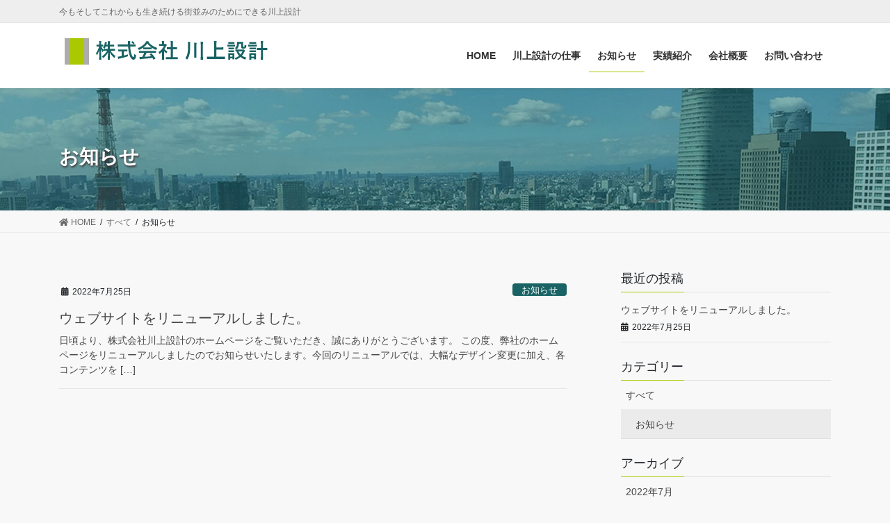

--- FILE ---
content_type: text/html; charset=UTF-8
request_url: https://kis-arc.com/category/all/news/
body_size: 15492
content:
<!DOCTYPE html>
<html dir="ltr" lang="ja" prefix="og: https://ogp.me/ns#">
<head>
<meta charset="utf-8">
<meta http-equiv="X-UA-Compatible" content="IE=edge">
<meta name="viewport" content="width=device-width, initial-scale=1">
<title>お知らせ - 川上設計</title>

		<!-- All in One SEO 4.9.3 - aioseo.com -->
	<meta name="robots" content="max-image-preview:large" />
	<link rel="canonical" href="https://kis-arc.com/category/all/news/" />
	<meta name="generator" content="All in One SEO (AIOSEO) 4.9.3" />
		<script type="application/ld+json" class="aioseo-schema">
			{"@context":"https:\/\/schema.org","@graph":[{"@type":"BreadcrumbList","@id":"https:\/\/kis-arc.com\/category\/all\/news\/#breadcrumblist","itemListElement":[{"@type":"ListItem","@id":"https:\/\/kis-arc.com#listItem","position":1,"name":"\u30db\u30fc\u30e0","item":"https:\/\/kis-arc.com","nextItem":{"@type":"ListItem","@id":"https:\/\/kis-arc.com\/category\/all\/#listItem","name":"\u3059\u3079\u3066"}},{"@type":"ListItem","@id":"https:\/\/kis-arc.com\/category\/all\/#listItem","position":2,"name":"\u3059\u3079\u3066","item":"https:\/\/kis-arc.com\/category\/all\/","nextItem":{"@type":"ListItem","@id":"https:\/\/kis-arc.com\/category\/all\/news\/#listItem","name":"\u304a\u77e5\u3089\u305b"},"previousItem":{"@type":"ListItem","@id":"https:\/\/kis-arc.com#listItem","name":"\u30db\u30fc\u30e0"}},{"@type":"ListItem","@id":"https:\/\/kis-arc.com\/category\/all\/news\/#listItem","position":3,"name":"\u304a\u77e5\u3089\u305b","previousItem":{"@type":"ListItem","@id":"https:\/\/kis-arc.com\/category\/all\/#listItem","name":"\u3059\u3079\u3066"}}]},{"@type":"CollectionPage","@id":"https:\/\/kis-arc.com\/category\/all\/news\/#collectionpage","url":"https:\/\/kis-arc.com\/category\/all\/news\/","name":"\u304a\u77e5\u3089\u305b - \u5ddd\u4e0a\u8a2d\u8a08","inLanguage":"ja","isPartOf":{"@id":"https:\/\/kis-arc.com\/#website"},"breadcrumb":{"@id":"https:\/\/kis-arc.com\/category\/all\/news\/#breadcrumblist"}},{"@type":"Organization","@id":"https:\/\/kis-arc.com\/#organization","name":"\u5ddd\u4e0a\u8a2d\u8a08","description":"\u4eca\u3082\u305d\u3057\u3066\u3053\u308c\u304b\u3089\u3082\u751f\u304d\u7d9a\u3051\u308b\u8857\u4e26\u307f\u306e\u305f\u3081\u306b\u3067\u304d\u308b\u5ddd\u4e0a\u8a2d\u8a08","url":"https:\/\/kis-arc.com\/"},{"@type":"WebSite","@id":"https:\/\/kis-arc.com\/#website","url":"https:\/\/kis-arc.com\/","name":"\u5ddd\u4e0a\u8a2d\u8a08","description":"\u4eca\u3082\u305d\u3057\u3066\u3053\u308c\u304b\u3089\u3082\u751f\u304d\u7d9a\u3051\u308b\u8857\u4e26\u307f\u306e\u305f\u3081\u306b\u3067\u304d\u308b\u5ddd\u4e0a\u8a2d\u8a08","inLanguage":"ja","publisher":{"@id":"https:\/\/kis-arc.com\/#organization"}}]}
		</script>
		<!-- All in One SEO -->

<link rel='dns-prefetch' href='//cdn.jsdelivr.net' />
<link rel="alternate" type="application/rss+xml" title="川上設計 &raquo; フィード" href="https://kis-arc.com/feed/" />
<link rel="alternate" type="application/rss+xml" title="川上設計 &raquo; コメントフィード" href="https://kis-arc.com/comments/feed/" />
<link rel="alternate" type="application/rss+xml" title="川上設計 &raquo; お知らせ カテゴリーのフィード" href="https://kis-arc.com/category/all/news/feed/" />
<style id='wp-img-auto-sizes-contain-inline-css' type='text/css'>
img:is([sizes=auto i],[sizes^="auto," i]){contain-intrinsic-size:3000px 1500px}
/*# sourceURL=wp-img-auto-sizes-contain-inline-css */
</style>
<style id='wp-emoji-styles-inline-css' type='text/css'>

	img.wp-smiley, img.emoji {
		display: inline !important;
		border: none !important;
		box-shadow: none !important;
		height: 1em !important;
		width: 1em !important;
		margin: 0 0.07em !important;
		vertical-align: -0.1em !important;
		background: none !important;
		padding: 0 !important;
	}
/*# sourceURL=wp-emoji-styles-inline-css */
</style>
<style id='wp-block-library-inline-css' type='text/css'>
:root{--wp-block-synced-color:#7a00df;--wp-block-synced-color--rgb:122,0,223;--wp-bound-block-color:var(--wp-block-synced-color);--wp-editor-canvas-background:#ddd;--wp-admin-theme-color:#007cba;--wp-admin-theme-color--rgb:0,124,186;--wp-admin-theme-color-darker-10:#006ba1;--wp-admin-theme-color-darker-10--rgb:0,107,160.5;--wp-admin-theme-color-darker-20:#005a87;--wp-admin-theme-color-darker-20--rgb:0,90,135;--wp-admin-border-width-focus:2px}@media (min-resolution:192dpi){:root{--wp-admin-border-width-focus:1.5px}}.wp-element-button{cursor:pointer}:root .has-very-light-gray-background-color{background-color:#eee}:root .has-very-dark-gray-background-color{background-color:#313131}:root .has-very-light-gray-color{color:#eee}:root .has-very-dark-gray-color{color:#313131}:root .has-vivid-green-cyan-to-vivid-cyan-blue-gradient-background{background:linear-gradient(135deg,#00d084,#0693e3)}:root .has-purple-crush-gradient-background{background:linear-gradient(135deg,#34e2e4,#4721fb 50%,#ab1dfe)}:root .has-hazy-dawn-gradient-background{background:linear-gradient(135deg,#faaca8,#dad0ec)}:root .has-subdued-olive-gradient-background{background:linear-gradient(135deg,#fafae1,#67a671)}:root .has-atomic-cream-gradient-background{background:linear-gradient(135deg,#fdd79a,#004a59)}:root .has-nightshade-gradient-background{background:linear-gradient(135deg,#330968,#31cdcf)}:root .has-midnight-gradient-background{background:linear-gradient(135deg,#020381,#2874fc)}:root{--wp--preset--font-size--normal:16px;--wp--preset--font-size--huge:42px}.has-regular-font-size{font-size:1em}.has-larger-font-size{font-size:2.625em}.has-normal-font-size{font-size:var(--wp--preset--font-size--normal)}.has-huge-font-size{font-size:var(--wp--preset--font-size--huge)}.has-text-align-center{text-align:center}.has-text-align-left{text-align:left}.has-text-align-right{text-align:right}.has-fit-text{white-space:nowrap!important}#end-resizable-editor-section{display:none}.aligncenter{clear:both}.items-justified-left{justify-content:flex-start}.items-justified-center{justify-content:center}.items-justified-right{justify-content:flex-end}.items-justified-space-between{justify-content:space-between}.screen-reader-text{border:0;clip-path:inset(50%);height:1px;margin:-1px;overflow:hidden;padding:0;position:absolute;width:1px;word-wrap:normal!important}.screen-reader-text:focus{background-color:#ddd;clip-path:none;color:#444;display:block;font-size:1em;height:auto;left:5px;line-height:normal;padding:15px 23px 14px;text-decoration:none;top:5px;width:auto;z-index:100000}html :where(.has-border-color){border-style:solid}html :where([style*=border-top-color]){border-top-style:solid}html :where([style*=border-right-color]){border-right-style:solid}html :where([style*=border-bottom-color]){border-bottom-style:solid}html :where([style*=border-left-color]){border-left-style:solid}html :where([style*=border-width]){border-style:solid}html :where([style*=border-top-width]){border-top-style:solid}html :where([style*=border-right-width]){border-right-style:solid}html :where([style*=border-bottom-width]){border-bottom-style:solid}html :where([style*=border-left-width]){border-left-style:solid}html :where(img[class*=wp-image-]){height:auto;max-width:100%}:where(figure){margin:0 0 1em}html :where(.is-position-sticky){--wp-admin--admin-bar--position-offset:var(--wp-admin--admin-bar--height,0px)}@media screen and (max-width:600px){html :where(.is-position-sticky){--wp-admin--admin-bar--position-offset:0px}}

/*# sourceURL=wp-block-library-inline-css */
</style><style id='wp-block-gallery-inline-css' type='text/css'>
.blocks-gallery-grid:not(.has-nested-images),.wp-block-gallery:not(.has-nested-images){display:flex;flex-wrap:wrap;list-style-type:none;margin:0;padding:0}.blocks-gallery-grid:not(.has-nested-images) .blocks-gallery-image,.blocks-gallery-grid:not(.has-nested-images) .blocks-gallery-item,.wp-block-gallery:not(.has-nested-images) .blocks-gallery-image,.wp-block-gallery:not(.has-nested-images) .blocks-gallery-item{display:flex;flex-direction:column;flex-grow:1;justify-content:center;margin:0 1em 1em 0;position:relative;width:calc(50% - 1em)}.blocks-gallery-grid:not(.has-nested-images) .blocks-gallery-image:nth-of-type(2n),.blocks-gallery-grid:not(.has-nested-images) .blocks-gallery-item:nth-of-type(2n),.wp-block-gallery:not(.has-nested-images) .blocks-gallery-image:nth-of-type(2n),.wp-block-gallery:not(.has-nested-images) .blocks-gallery-item:nth-of-type(2n){margin-right:0}.blocks-gallery-grid:not(.has-nested-images) .blocks-gallery-image figure,.blocks-gallery-grid:not(.has-nested-images) .blocks-gallery-item figure,.wp-block-gallery:not(.has-nested-images) .blocks-gallery-image figure,.wp-block-gallery:not(.has-nested-images) .blocks-gallery-item figure{align-items:flex-end;display:flex;height:100%;justify-content:flex-start;margin:0}.blocks-gallery-grid:not(.has-nested-images) .blocks-gallery-image img,.blocks-gallery-grid:not(.has-nested-images) .blocks-gallery-item img,.wp-block-gallery:not(.has-nested-images) .blocks-gallery-image img,.wp-block-gallery:not(.has-nested-images) .blocks-gallery-item img{display:block;height:auto;max-width:100%;width:auto}.blocks-gallery-grid:not(.has-nested-images) .blocks-gallery-image figcaption,.blocks-gallery-grid:not(.has-nested-images) .blocks-gallery-item figcaption,.wp-block-gallery:not(.has-nested-images) .blocks-gallery-image figcaption,.wp-block-gallery:not(.has-nested-images) .blocks-gallery-item figcaption{background:linear-gradient(0deg,#000000b3,#0000004d 70%,#0000);bottom:0;box-sizing:border-box;color:#fff;font-size:.8em;margin:0;max-height:100%;overflow:auto;padding:3em .77em .7em;position:absolute;text-align:center;width:100%;z-index:2}.blocks-gallery-grid:not(.has-nested-images) .blocks-gallery-image figcaption img,.blocks-gallery-grid:not(.has-nested-images) .blocks-gallery-item figcaption img,.wp-block-gallery:not(.has-nested-images) .blocks-gallery-image figcaption img,.wp-block-gallery:not(.has-nested-images) .blocks-gallery-item figcaption img{display:inline}.blocks-gallery-grid:not(.has-nested-images) figcaption,.wp-block-gallery:not(.has-nested-images) figcaption{flex-grow:1}.blocks-gallery-grid:not(.has-nested-images).is-cropped .blocks-gallery-image a,.blocks-gallery-grid:not(.has-nested-images).is-cropped .blocks-gallery-image img,.blocks-gallery-grid:not(.has-nested-images).is-cropped .blocks-gallery-item a,.blocks-gallery-grid:not(.has-nested-images).is-cropped .blocks-gallery-item img,.wp-block-gallery:not(.has-nested-images).is-cropped .blocks-gallery-image a,.wp-block-gallery:not(.has-nested-images).is-cropped .blocks-gallery-image img,.wp-block-gallery:not(.has-nested-images).is-cropped .blocks-gallery-item a,.wp-block-gallery:not(.has-nested-images).is-cropped .blocks-gallery-item img{flex:1;height:100%;object-fit:cover;width:100%}.blocks-gallery-grid:not(.has-nested-images).columns-1 .blocks-gallery-image,.blocks-gallery-grid:not(.has-nested-images).columns-1 .blocks-gallery-item,.wp-block-gallery:not(.has-nested-images).columns-1 .blocks-gallery-image,.wp-block-gallery:not(.has-nested-images).columns-1 .blocks-gallery-item{margin-right:0;width:100%}@media (min-width:600px){.blocks-gallery-grid:not(.has-nested-images).columns-3 .blocks-gallery-image,.blocks-gallery-grid:not(.has-nested-images).columns-3 .blocks-gallery-item,.wp-block-gallery:not(.has-nested-images).columns-3 .blocks-gallery-image,.wp-block-gallery:not(.has-nested-images).columns-3 .blocks-gallery-item{margin-right:1em;width:calc(33.33333% - .66667em)}.blocks-gallery-grid:not(.has-nested-images).columns-4 .blocks-gallery-image,.blocks-gallery-grid:not(.has-nested-images).columns-4 .blocks-gallery-item,.wp-block-gallery:not(.has-nested-images).columns-4 .blocks-gallery-image,.wp-block-gallery:not(.has-nested-images).columns-4 .blocks-gallery-item{margin-right:1em;width:calc(25% - .75em)}.blocks-gallery-grid:not(.has-nested-images).columns-5 .blocks-gallery-image,.blocks-gallery-grid:not(.has-nested-images).columns-5 .blocks-gallery-item,.wp-block-gallery:not(.has-nested-images).columns-5 .blocks-gallery-image,.wp-block-gallery:not(.has-nested-images).columns-5 .blocks-gallery-item{margin-right:1em;width:calc(20% - .8em)}.blocks-gallery-grid:not(.has-nested-images).columns-6 .blocks-gallery-image,.blocks-gallery-grid:not(.has-nested-images).columns-6 .blocks-gallery-item,.wp-block-gallery:not(.has-nested-images).columns-6 .blocks-gallery-image,.wp-block-gallery:not(.has-nested-images).columns-6 .blocks-gallery-item{margin-right:1em;width:calc(16.66667% - .83333em)}.blocks-gallery-grid:not(.has-nested-images).columns-7 .blocks-gallery-image,.blocks-gallery-grid:not(.has-nested-images).columns-7 .blocks-gallery-item,.wp-block-gallery:not(.has-nested-images).columns-7 .blocks-gallery-image,.wp-block-gallery:not(.has-nested-images).columns-7 .blocks-gallery-item{margin-right:1em;width:calc(14.28571% - .85714em)}.blocks-gallery-grid:not(.has-nested-images).columns-8 .blocks-gallery-image,.blocks-gallery-grid:not(.has-nested-images).columns-8 .blocks-gallery-item,.wp-block-gallery:not(.has-nested-images).columns-8 .blocks-gallery-image,.wp-block-gallery:not(.has-nested-images).columns-8 .blocks-gallery-item{margin-right:1em;width:calc(12.5% - .875em)}.blocks-gallery-grid:not(.has-nested-images).columns-1 .blocks-gallery-image:nth-of-type(1n),.blocks-gallery-grid:not(.has-nested-images).columns-1 .blocks-gallery-item:nth-of-type(1n),.blocks-gallery-grid:not(.has-nested-images).columns-2 .blocks-gallery-image:nth-of-type(2n),.blocks-gallery-grid:not(.has-nested-images).columns-2 .blocks-gallery-item:nth-of-type(2n),.blocks-gallery-grid:not(.has-nested-images).columns-3 .blocks-gallery-image:nth-of-type(3n),.blocks-gallery-grid:not(.has-nested-images).columns-3 .blocks-gallery-item:nth-of-type(3n),.blocks-gallery-grid:not(.has-nested-images).columns-4 .blocks-gallery-image:nth-of-type(4n),.blocks-gallery-grid:not(.has-nested-images).columns-4 .blocks-gallery-item:nth-of-type(4n),.blocks-gallery-grid:not(.has-nested-images).columns-5 .blocks-gallery-image:nth-of-type(5n),.blocks-gallery-grid:not(.has-nested-images).columns-5 .blocks-gallery-item:nth-of-type(5n),.blocks-gallery-grid:not(.has-nested-images).columns-6 .blocks-gallery-image:nth-of-type(6n),.blocks-gallery-grid:not(.has-nested-images).columns-6 .blocks-gallery-item:nth-of-type(6n),.blocks-gallery-grid:not(.has-nested-images).columns-7 .blocks-gallery-image:nth-of-type(7n),.blocks-gallery-grid:not(.has-nested-images).columns-7 .blocks-gallery-item:nth-of-type(7n),.blocks-gallery-grid:not(.has-nested-images).columns-8 .blocks-gallery-image:nth-of-type(8n),.blocks-gallery-grid:not(.has-nested-images).columns-8 .blocks-gallery-item:nth-of-type(8n),.wp-block-gallery:not(.has-nested-images).columns-1 .blocks-gallery-image:nth-of-type(1n),.wp-block-gallery:not(.has-nested-images).columns-1 .blocks-gallery-item:nth-of-type(1n),.wp-block-gallery:not(.has-nested-images).columns-2 .blocks-gallery-image:nth-of-type(2n),.wp-block-gallery:not(.has-nested-images).columns-2 .blocks-gallery-item:nth-of-type(2n),.wp-block-gallery:not(.has-nested-images).columns-3 .blocks-gallery-image:nth-of-type(3n),.wp-block-gallery:not(.has-nested-images).columns-3 .blocks-gallery-item:nth-of-type(3n),.wp-block-gallery:not(.has-nested-images).columns-4 .blocks-gallery-image:nth-of-type(4n),.wp-block-gallery:not(.has-nested-images).columns-4 .blocks-gallery-item:nth-of-type(4n),.wp-block-gallery:not(.has-nested-images).columns-5 .blocks-gallery-image:nth-of-type(5n),.wp-block-gallery:not(.has-nested-images).columns-5 .blocks-gallery-item:nth-of-type(5n),.wp-block-gallery:not(.has-nested-images).columns-6 .blocks-gallery-image:nth-of-type(6n),.wp-block-gallery:not(.has-nested-images).columns-6 .blocks-gallery-item:nth-of-type(6n),.wp-block-gallery:not(.has-nested-images).columns-7 .blocks-gallery-image:nth-of-type(7n),.wp-block-gallery:not(.has-nested-images).columns-7 .blocks-gallery-item:nth-of-type(7n),.wp-block-gallery:not(.has-nested-images).columns-8 .blocks-gallery-image:nth-of-type(8n),.wp-block-gallery:not(.has-nested-images).columns-8 .blocks-gallery-item:nth-of-type(8n){margin-right:0}}.blocks-gallery-grid:not(.has-nested-images) .blocks-gallery-image:last-child,.blocks-gallery-grid:not(.has-nested-images) .blocks-gallery-item:last-child,.wp-block-gallery:not(.has-nested-images) .blocks-gallery-image:last-child,.wp-block-gallery:not(.has-nested-images) .blocks-gallery-item:last-child{margin-right:0}.blocks-gallery-grid:not(.has-nested-images).alignleft,.blocks-gallery-grid:not(.has-nested-images).alignright,.wp-block-gallery:not(.has-nested-images).alignleft,.wp-block-gallery:not(.has-nested-images).alignright{max-width:420px;width:100%}.blocks-gallery-grid:not(.has-nested-images).aligncenter .blocks-gallery-item figure,.wp-block-gallery:not(.has-nested-images).aligncenter .blocks-gallery-item figure{justify-content:center}.wp-block-gallery:not(.is-cropped) .blocks-gallery-item{align-self:flex-start}figure.wp-block-gallery.has-nested-images{align-items:normal}.wp-block-gallery.has-nested-images figure.wp-block-image:not(#individual-image){margin:0;width:calc(50% - var(--wp--style--unstable-gallery-gap, 16px)/2)}.wp-block-gallery.has-nested-images figure.wp-block-image{box-sizing:border-box;display:flex;flex-direction:column;flex-grow:1;justify-content:center;max-width:100%;position:relative}.wp-block-gallery.has-nested-images figure.wp-block-image>a,.wp-block-gallery.has-nested-images figure.wp-block-image>div{flex-direction:column;flex-grow:1;margin:0}.wp-block-gallery.has-nested-images figure.wp-block-image img{display:block;height:auto;max-width:100%!important;width:auto}.wp-block-gallery.has-nested-images figure.wp-block-image figcaption,.wp-block-gallery.has-nested-images figure.wp-block-image:has(figcaption):before{bottom:0;left:0;max-height:100%;position:absolute;right:0}.wp-block-gallery.has-nested-images figure.wp-block-image:has(figcaption):before{backdrop-filter:blur(3px);content:"";height:100%;-webkit-mask-image:linear-gradient(0deg,#000 20%,#0000);mask-image:linear-gradient(0deg,#000 20%,#0000);max-height:40%;pointer-events:none}.wp-block-gallery.has-nested-images figure.wp-block-image figcaption{box-sizing:border-box;color:#fff;font-size:13px;margin:0;overflow:auto;padding:1em;text-align:center;text-shadow:0 0 1.5px #000}.wp-block-gallery.has-nested-images figure.wp-block-image figcaption::-webkit-scrollbar{height:12px;width:12px}.wp-block-gallery.has-nested-images figure.wp-block-image figcaption::-webkit-scrollbar-track{background-color:initial}.wp-block-gallery.has-nested-images figure.wp-block-image figcaption::-webkit-scrollbar-thumb{background-clip:padding-box;background-color:initial;border:3px solid #0000;border-radius:8px}.wp-block-gallery.has-nested-images figure.wp-block-image figcaption:focus-within::-webkit-scrollbar-thumb,.wp-block-gallery.has-nested-images figure.wp-block-image figcaption:focus::-webkit-scrollbar-thumb,.wp-block-gallery.has-nested-images figure.wp-block-image figcaption:hover::-webkit-scrollbar-thumb{background-color:#fffc}.wp-block-gallery.has-nested-images figure.wp-block-image figcaption{scrollbar-color:#0000 #0000;scrollbar-gutter:stable both-edges;scrollbar-width:thin}.wp-block-gallery.has-nested-images figure.wp-block-image figcaption:focus,.wp-block-gallery.has-nested-images figure.wp-block-image figcaption:focus-within,.wp-block-gallery.has-nested-images figure.wp-block-image figcaption:hover{scrollbar-color:#fffc #0000}.wp-block-gallery.has-nested-images figure.wp-block-image figcaption{will-change:transform}@media (hover:none){.wp-block-gallery.has-nested-images figure.wp-block-image figcaption{scrollbar-color:#fffc #0000}}.wp-block-gallery.has-nested-images figure.wp-block-image figcaption{background:linear-gradient(0deg,#0006,#0000)}.wp-block-gallery.has-nested-images figure.wp-block-image figcaption img{display:inline}.wp-block-gallery.has-nested-images figure.wp-block-image figcaption a{color:inherit}.wp-block-gallery.has-nested-images figure.wp-block-image.has-custom-border img{box-sizing:border-box}.wp-block-gallery.has-nested-images figure.wp-block-image.has-custom-border>a,.wp-block-gallery.has-nested-images figure.wp-block-image.has-custom-border>div,.wp-block-gallery.has-nested-images figure.wp-block-image.is-style-rounded>a,.wp-block-gallery.has-nested-images figure.wp-block-image.is-style-rounded>div{flex:1 1 auto}.wp-block-gallery.has-nested-images figure.wp-block-image.has-custom-border figcaption,.wp-block-gallery.has-nested-images figure.wp-block-image.is-style-rounded figcaption{background:none;color:inherit;flex:initial;margin:0;padding:10px 10px 9px;position:relative;text-shadow:none}.wp-block-gallery.has-nested-images figure.wp-block-image.has-custom-border:before,.wp-block-gallery.has-nested-images figure.wp-block-image.is-style-rounded:before{content:none}.wp-block-gallery.has-nested-images figcaption{flex-basis:100%;flex-grow:1;text-align:center}.wp-block-gallery.has-nested-images:not(.is-cropped) figure.wp-block-image:not(#individual-image){margin-bottom:auto;margin-top:0}.wp-block-gallery.has-nested-images.is-cropped figure.wp-block-image:not(#individual-image){align-self:inherit}.wp-block-gallery.has-nested-images.is-cropped figure.wp-block-image:not(#individual-image)>a,.wp-block-gallery.has-nested-images.is-cropped figure.wp-block-image:not(#individual-image)>div:not(.components-drop-zone){display:flex}.wp-block-gallery.has-nested-images.is-cropped figure.wp-block-image:not(#individual-image) a,.wp-block-gallery.has-nested-images.is-cropped figure.wp-block-image:not(#individual-image) img{flex:1 0 0%;height:100%;object-fit:cover;width:100%}.wp-block-gallery.has-nested-images.columns-1 figure.wp-block-image:not(#individual-image){width:100%}@media (min-width:600px){.wp-block-gallery.has-nested-images.columns-3 figure.wp-block-image:not(#individual-image){width:calc(33.33333% - var(--wp--style--unstable-gallery-gap, 16px)*.66667)}.wp-block-gallery.has-nested-images.columns-4 figure.wp-block-image:not(#individual-image){width:calc(25% - var(--wp--style--unstable-gallery-gap, 16px)*.75)}.wp-block-gallery.has-nested-images.columns-5 figure.wp-block-image:not(#individual-image){width:calc(20% - var(--wp--style--unstable-gallery-gap, 16px)*.8)}.wp-block-gallery.has-nested-images.columns-6 figure.wp-block-image:not(#individual-image){width:calc(16.66667% - var(--wp--style--unstable-gallery-gap, 16px)*.83333)}.wp-block-gallery.has-nested-images.columns-7 figure.wp-block-image:not(#individual-image){width:calc(14.28571% - var(--wp--style--unstable-gallery-gap, 16px)*.85714)}.wp-block-gallery.has-nested-images.columns-8 figure.wp-block-image:not(#individual-image){width:calc(12.5% - var(--wp--style--unstable-gallery-gap, 16px)*.875)}.wp-block-gallery.has-nested-images.columns-default figure.wp-block-image:not(#individual-image){width:calc(33.33% - var(--wp--style--unstable-gallery-gap, 16px)*.66667)}.wp-block-gallery.has-nested-images.columns-default figure.wp-block-image:not(#individual-image):first-child:nth-last-child(2),.wp-block-gallery.has-nested-images.columns-default figure.wp-block-image:not(#individual-image):first-child:nth-last-child(2)~figure.wp-block-image:not(#individual-image){width:calc(50% - var(--wp--style--unstable-gallery-gap, 16px)*.5)}.wp-block-gallery.has-nested-images.columns-default figure.wp-block-image:not(#individual-image):first-child:last-child{width:100%}}.wp-block-gallery.has-nested-images.alignleft,.wp-block-gallery.has-nested-images.alignright{max-width:420px;width:100%}.wp-block-gallery.has-nested-images.aligncenter{justify-content:center}
/*# sourceURL=https://kis-arc.com/wpx/wp-includes/blocks/gallery/style.min.css */
</style>
<style id='wp-block-heading-inline-css' type='text/css'>
h1:where(.wp-block-heading).has-background,h2:where(.wp-block-heading).has-background,h3:where(.wp-block-heading).has-background,h4:where(.wp-block-heading).has-background,h5:where(.wp-block-heading).has-background,h6:where(.wp-block-heading).has-background{padding:1.25em 2.375em}h1.has-text-align-left[style*=writing-mode]:where([style*=vertical-lr]),h1.has-text-align-right[style*=writing-mode]:where([style*=vertical-rl]),h2.has-text-align-left[style*=writing-mode]:where([style*=vertical-lr]),h2.has-text-align-right[style*=writing-mode]:where([style*=vertical-rl]),h3.has-text-align-left[style*=writing-mode]:where([style*=vertical-lr]),h3.has-text-align-right[style*=writing-mode]:where([style*=vertical-rl]),h4.has-text-align-left[style*=writing-mode]:where([style*=vertical-lr]),h4.has-text-align-right[style*=writing-mode]:where([style*=vertical-rl]),h5.has-text-align-left[style*=writing-mode]:where([style*=vertical-lr]),h5.has-text-align-right[style*=writing-mode]:where([style*=vertical-rl]),h6.has-text-align-left[style*=writing-mode]:where([style*=vertical-lr]),h6.has-text-align-right[style*=writing-mode]:where([style*=vertical-rl]){rotate:180deg}
/*# sourceURL=https://kis-arc.com/wpx/wp-includes/blocks/heading/style.min.css */
</style>
<style id='wp-block-image-inline-css' type='text/css'>
.wp-block-image>a,.wp-block-image>figure>a{display:inline-block}.wp-block-image img{box-sizing:border-box;height:auto;max-width:100%;vertical-align:bottom}@media not (prefers-reduced-motion){.wp-block-image img.hide{visibility:hidden}.wp-block-image img.show{animation:show-content-image .4s}}.wp-block-image[style*=border-radius] img,.wp-block-image[style*=border-radius]>a{border-radius:inherit}.wp-block-image.has-custom-border img{box-sizing:border-box}.wp-block-image.aligncenter{text-align:center}.wp-block-image.alignfull>a,.wp-block-image.alignwide>a{width:100%}.wp-block-image.alignfull img,.wp-block-image.alignwide img{height:auto;width:100%}.wp-block-image .aligncenter,.wp-block-image .alignleft,.wp-block-image .alignright,.wp-block-image.aligncenter,.wp-block-image.alignleft,.wp-block-image.alignright{display:table}.wp-block-image .aligncenter>figcaption,.wp-block-image .alignleft>figcaption,.wp-block-image .alignright>figcaption,.wp-block-image.aligncenter>figcaption,.wp-block-image.alignleft>figcaption,.wp-block-image.alignright>figcaption{caption-side:bottom;display:table-caption}.wp-block-image .alignleft{float:left;margin:.5em 1em .5em 0}.wp-block-image .alignright{float:right;margin:.5em 0 .5em 1em}.wp-block-image .aligncenter{margin-left:auto;margin-right:auto}.wp-block-image :where(figcaption){margin-bottom:1em;margin-top:.5em}.wp-block-image.is-style-circle-mask img{border-radius:9999px}@supports ((-webkit-mask-image:none) or (mask-image:none)) or (-webkit-mask-image:none){.wp-block-image.is-style-circle-mask img{border-radius:0;-webkit-mask-image:url('data:image/svg+xml;utf8,<svg viewBox="0 0 100 100" xmlns="http://www.w3.org/2000/svg"><circle cx="50" cy="50" r="50"/></svg>');mask-image:url('data:image/svg+xml;utf8,<svg viewBox="0 0 100 100" xmlns="http://www.w3.org/2000/svg"><circle cx="50" cy="50" r="50"/></svg>');mask-mode:alpha;-webkit-mask-position:center;mask-position:center;-webkit-mask-repeat:no-repeat;mask-repeat:no-repeat;-webkit-mask-size:contain;mask-size:contain}}:root :where(.wp-block-image.is-style-rounded img,.wp-block-image .is-style-rounded img){border-radius:9999px}.wp-block-image figure{margin:0}.wp-lightbox-container{display:flex;flex-direction:column;position:relative}.wp-lightbox-container img{cursor:zoom-in}.wp-lightbox-container img:hover+button{opacity:1}.wp-lightbox-container button{align-items:center;backdrop-filter:blur(16px) saturate(180%);background-color:#5a5a5a40;border:none;border-radius:4px;cursor:zoom-in;display:flex;height:20px;justify-content:center;opacity:0;padding:0;position:absolute;right:16px;text-align:center;top:16px;width:20px;z-index:100}@media not (prefers-reduced-motion){.wp-lightbox-container button{transition:opacity .2s ease}}.wp-lightbox-container button:focus-visible{outline:3px auto #5a5a5a40;outline:3px auto -webkit-focus-ring-color;outline-offset:3px}.wp-lightbox-container button:hover{cursor:pointer;opacity:1}.wp-lightbox-container button:focus{opacity:1}.wp-lightbox-container button:focus,.wp-lightbox-container button:hover,.wp-lightbox-container button:not(:hover):not(:active):not(.has-background){background-color:#5a5a5a40;border:none}.wp-lightbox-overlay{box-sizing:border-box;cursor:zoom-out;height:100vh;left:0;overflow:hidden;position:fixed;top:0;visibility:hidden;width:100%;z-index:100000}.wp-lightbox-overlay .close-button{align-items:center;cursor:pointer;display:flex;justify-content:center;min-height:40px;min-width:40px;padding:0;position:absolute;right:calc(env(safe-area-inset-right) + 16px);top:calc(env(safe-area-inset-top) + 16px);z-index:5000000}.wp-lightbox-overlay .close-button:focus,.wp-lightbox-overlay .close-button:hover,.wp-lightbox-overlay .close-button:not(:hover):not(:active):not(.has-background){background:none;border:none}.wp-lightbox-overlay .lightbox-image-container{height:var(--wp--lightbox-container-height);left:50%;overflow:hidden;position:absolute;top:50%;transform:translate(-50%,-50%);transform-origin:top left;width:var(--wp--lightbox-container-width);z-index:9999999999}.wp-lightbox-overlay .wp-block-image{align-items:center;box-sizing:border-box;display:flex;height:100%;justify-content:center;margin:0;position:relative;transform-origin:0 0;width:100%;z-index:3000000}.wp-lightbox-overlay .wp-block-image img{height:var(--wp--lightbox-image-height);min-height:var(--wp--lightbox-image-height);min-width:var(--wp--lightbox-image-width);width:var(--wp--lightbox-image-width)}.wp-lightbox-overlay .wp-block-image figcaption{display:none}.wp-lightbox-overlay button{background:none;border:none}.wp-lightbox-overlay .scrim{background-color:#fff;height:100%;opacity:.9;position:absolute;width:100%;z-index:2000000}.wp-lightbox-overlay.active{visibility:visible}@media not (prefers-reduced-motion){.wp-lightbox-overlay.active{animation:turn-on-visibility .25s both}.wp-lightbox-overlay.active img{animation:turn-on-visibility .35s both}.wp-lightbox-overlay.show-closing-animation:not(.active){animation:turn-off-visibility .35s both}.wp-lightbox-overlay.show-closing-animation:not(.active) img{animation:turn-off-visibility .25s both}.wp-lightbox-overlay.zoom.active{animation:none;opacity:1;visibility:visible}.wp-lightbox-overlay.zoom.active .lightbox-image-container{animation:lightbox-zoom-in .4s}.wp-lightbox-overlay.zoom.active .lightbox-image-container img{animation:none}.wp-lightbox-overlay.zoom.active .scrim{animation:turn-on-visibility .4s forwards}.wp-lightbox-overlay.zoom.show-closing-animation:not(.active){animation:none}.wp-lightbox-overlay.zoom.show-closing-animation:not(.active) .lightbox-image-container{animation:lightbox-zoom-out .4s}.wp-lightbox-overlay.zoom.show-closing-animation:not(.active) .lightbox-image-container img{animation:none}.wp-lightbox-overlay.zoom.show-closing-animation:not(.active) .scrim{animation:turn-off-visibility .4s forwards}}@keyframes show-content-image{0%{visibility:hidden}99%{visibility:hidden}to{visibility:visible}}@keyframes turn-on-visibility{0%{opacity:0}to{opacity:1}}@keyframes turn-off-visibility{0%{opacity:1;visibility:visible}99%{opacity:0;visibility:visible}to{opacity:0;visibility:hidden}}@keyframes lightbox-zoom-in{0%{transform:translate(calc((-100vw + var(--wp--lightbox-scrollbar-width))/2 + var(--wp--lightbox-initial-left-position)),calc(-50vh + var(--wp--lightbox-initial-top-position))) scale(var(--wp--lightbox-scale))}to{transform:translate(-50%,-50%) scale(1)}}@keyframes lightbox-zoom-out{0%{transform:translate(-50%,-50%) scale(1);visibility:visible}99%{visibility:visible}to{transform:translate(calc((-100vw + var(--wp--lightbox-scrollbar-width))/2 + var(--wp--lightbox-initial-left-position)),calc(-50vh + var(--wp--lightbox-initial-top-position))) scale(var(--wp--lightbox-scale));visibility:hidden}}
/*# sourceURL=https://kis-arc.com/wpx/wp-includes/blocks/image/style.min.css */
</style>
<style id='wp-block-list-inline-css' type='text/css'>
ol,ul{box-sizing:border-box}:root :where(.wp-block-list.has-background){padding:1.25em 2.375em}
/*# sourceURL=https://kis-arc.com/wpx/wp-includes/blocks/list/style.min.css */
</style>
<style id='global-styles-inline-css' type='text/css'>
:root{--wp--preset--aspect-ratio--square: 1;--wp--preset--aspect-ratio--4-3: 4/3;--wp--preset--aspect-ratio--3-4: 3/4;--wp--preset--aspect-ratio--3-2: 3/2;--wp--preset--aspect-ratio--2-3: 2/3;--wp--preset--aspect-ratio--16-9: 16/9;--wp--preset--aspect-ratio--9-16: 9/16;--wp--preset--color--black: #000000;--wp--preset--color--cyan-bluish-gray: #abb8c3;--wp--preset--color--white: #ffffff;--wp--preset--color--pale-pink: #f78da7;--wp--preset--color--vivid-red: #cf2e2e;--wp--preset--color--luminous-vivid-orange: #ff6900;--wp--preset--color--luminous-vivid-amber: #fcb900;--wp--preset--color--light-green-cyan: #7bdcb5;--wp--preset--color--vivid-green-cyan: #00d084;--wp--preset--color--pale-cyan-blue: #8ed1fc;--wp--preset--color--vivid-cyan-blue: #0693e3;--wp--preset--color--vivid-purple: #9b51e0;--wp--preset--gradient--vivid-cyan-blue-to-vivid-purple: linear-gradient(135deg,rgb(6,147,227) 0%,rgb(155,81,224) 100%);--wp--preset--gradient--light-green-cyan-to-vivid-green-cyan: linear-gradient(135deg,rgb(122,220,180) 0%,rgb(0,208,130) 100%);--wp--preset--gradient--luminous-vivid-amber-to-luminous-vivid-orange: linear-gradient(135deg,rgb(252,185,0) 0%,rgb(255,105,0) 100%);--wp--preset--gradient--luminous-vivid-orange-to-vivid-red: linear-gradient(135deg,rgb(255,105,0) 0%,rgb(207,46,46) 100%);--wp--preset--gradient--very-light-gray-to-cyan-bluish-gray: linear-gradient(135deg,rgb(238,238,238) 0%,rgb(169,184,195) 100%);--wp--preset--gradient--cool-to-warm-spectrum: linear-gradient(135deg,rgb(74,234,220) 0%,rgb(151,120,209) 20%,rgb(207,42,186) 40%,rgb(238,44,130) 60%,rgb(251,105,98) 80%,rgb(254,248,76) 100%);--wp--preset--gradient--blush-light-purple: linear-gradient(135deg,rgb(255,206,236) 0%,rgb(152,150,240) 100%);--wp--preset--gradient--blush-bordeaux: linear-gradient(135deg,rgb(254,205,165) 0%,rgb(254,45,45) 50%,rgb(107,0,62) 100%);--wp--preset--gradient--luminous-dusk: linear-gradient(135deg,rgb(255,203,112) 0%,rgb(199,81,192) 50%,rgb(65,88,208) 100%);--wp--preset--gradient--pale-ocean: linear-gradient(135deg,rgb(255,245,203) 0%,rgb(182,227,212) 50%,rgb(51,167,181) 100%);--wp--preset--gradient--electric-grass: linear-gradient(135deg,rgb(202,248,128) 0%,rgb(113,206,126) 100%);--wp--preset--gradient--midnight: linear-gradient(135deg,rgb(2,3,129) 0%,rgb(40,116,252) 100%);--wp--preset--font-size--small: 13px;--wp--preset--font-size--medium: 20px;--wp--preset--font-size--large: 36px;--wp--preset--font-size--x-large: 42px;--wp--preset--spacing--20: 0.44rem;--wp--preset--spacing--30: 0.67rem;--wp--preset--spacing--40: 1rem;--wp--preset--spacing--50: 1.5rem;--wp--preset--spacing--60: 2.25rem;--wp--preset--spacing--70: 3.38rem;--wp--preset--spacing--80: 5.06rem;--wp--preset--shadow--natural: 6px 6px 9px rgba(0, 0, 0, 0.2);--wp--preset--shadow--deep: 12px 12px 50px rgba(0, 0, 0, 0.4);--wp--preset--shadow--sharp: 6px 6px 0px rgba(0, 0, 0, 0.2);--wp--preset--shadow--outlined: 6px 6px 0px -3px rgb(255, 255, 255), 6px 6px rgb(0, 0, 0);--wp--preset--shadow--crisp: 6px 6px 0px rgb(0, 0, 0);}:where(.is-layout-flex){gap: 0.5em;}:where(.is-layout-grid){gap: 0.5em;}body .is-layout-flex{display: flex;}.is-layout-flex{flex-wrap: wrap;align-items: center;}.is-layout-flex > :is(*, div){margin: 0;}body .is-layout-grid{display: grid;}.is-layout-grid > :is(*, div){margin: 0;}:where(.wp-block-columns.is-layout-flex){gap: 2em;}:where(.wp-block-columns.is-layout-grid){gap: 2em;}:where(.wp-block-post-template.is-layout-flex){gap: 1.25em;}:where(.wp-block-post-template.is-layout-grid){gap: 1.25em;}.has-black-color{color: var(--wp--preset--color--black) !important;}.has-cyan-bluish-gray-color{color: var(--wp--preset--color--cyan-bluish-gray) !important;}.has-white-color{color: var(--wp--preset--color--white) !important;}.has-pale-pink-color{color: var(--wp--preset--color--pale-pink) !important;}.has-vivid-red-color{color: var(--wp--preset--color--vivid-red) !important;}.has-luminous-vivid-orange-color{color: var(--wp--preset--color--luminous-vivid-orange) !important;}.has-luminous-vivid-amber-color{color: var(--wp--preset--color--luminous-vivid-amber) !important;}.has-light-green-cyan-color{color: var(--wp--preset--color--light-green-cyan) !important;}.has-vivid-green-cyan-color{color: var(--wp--preset--color--vivid-green-cyan) !important;}.has-pale-cyan-blue-color{color: var(--wp--preset--color--pale-cyan-blue) !important;}.has-vivid-cyan-blue-color{color: var(--wp--preset--color--vivid-cyan-blue) !important;}.has-vivid-purple-color{color: var(--wp--preset--color--vivid-purple) !important;}.has-black-background-color{background-color: var(--wp--preset--color--black) !important;}.has-cyan-bluish-gray-background-color{background-color: var(--wp--preset--color--cyan-bluish-gray) !important;}.has-white-background-color{background-color: var(--wp--preset--color--white) !important;}.has-pale-pink-background-color{background-color: var(--wp--preset--color--pale-pink) !important;}.has-vivid-red-background-color{background-color: var(--wp--preset--color--vivid-red) !important;}.has-luminous-vivid-orange-background-color{background-color: var(--wp--preset--color--luminous-vivid-orange) !important;}.has-luminous-vivid-amber-background-color{background-color: var(--wp--preset--color--luminous-vivid-amber) !important;}.has-light-green-cyan-background-color{background-color: var(--wp--preset--color--light-green-cyan) !important;}.has-vivid-green-cyan-background-color{background-color: var(--wp--preset--color--vivid-green-cyan) !important;}.has-pale-cyan-blue-background-color{background-color: var(--wp--preset--color--pale-cyan-blue) !important;}.has-vivid-cyan-blue-background-color{background-color: var(--wp--preset--color--vivid-cyan-blue) !important;}.has-vivid-purple-background-color{background-color: var(--wp--preset--color--vivid-purple) !important;}.has-black-border-color{border-color: var(--wp--preset--color--black) !important;}.has-cyan-bluish-gray-border-color{border-color: var(--wp--preset--color--cyan-bluish-gray) !important;}.has-white-border-color{border-color: var(--wp--preset--color--white) !important;}.has-pale-pink-border-color{border-color: var(--wp--preset--color--pale-pink) !important;}.has-vivid-red-border-color{border-color: var(--wp--preset--color--vivid-red) !important;}.has-luminous-vivid-orange-border-color{border-color: var(--wp--preset--color--luminous-vivid-orange) !important;}.has-luminous-vivid-amber-border-color{border-color: var(--wp--preset--color--luminous-vivid-amber) !important;}.has-light-green-cyan-border-color{border-color: var(--wp--preset--color--light-green-cyan) !important;}.has-vivid-green-cyan-border-color{border-color: var(--wp--preset--color--vivid-green-cyan) !important;}.has-pale-cyan-blue-border-color{border-color: var(--wp--preset--color--pale-cyan-blue) !important;}.has-vivid-cyan-blue-border-color{border-color: var(--wp--preset--color--vivid-cyan-blue) !important;}.has-vivid-purple-border-color{border-color: var(--wp--preset--color--vivid-purple) !important;}.has-vivid-cyan-blue-to-vivid-purple-gradient-background{background: var(--wp--preset--gradient--vivid-cyan-blue-to-vivid-purple) !important;}.has-light-green-cyan-to-vivid-green-cyan-gradient-background{background: var(--wp--preset--gradient--light-green-cyan-to-vivid-green-cyan) !important;}.has-luminous-vivid-amber-to-luminous-vivid-orange-gradient-background{background: var(--wp--preset--gradient--luminous-vivid-amber-to-luminous-vivid-orange) !important;}.has-luminous-vivid-orange-to-vivid-red-gradient-background{background: var(--wp--preset--gradient--luminous-vivid-orange-to-vivid-red) !important;}.has-very-light-gray-to-cyan-bluish-gray-gradient-background{background: var(--wp--preset--gradient--very-light-gray-to-cyan-bluish-gray) !important;}.has-cool-to-warm-spectrum-gradient-background{background: var(--wp--preset--gradient--cool-to-warm-spectrum) !important;}.has-blush-light-purple-gradient-background{background: var(--wp--preset--gradient--blush-light-purple) !important;}.has-blush-bordeaux-gradient-background{background: var(--wp--preset--gradient--blush-bordeaux) !important;}.has-luminous-dusk-gradient-background{background: var(--wp--preset--gradient--luminous-dusk) !important;}.has-pale-ocean-gradient-background{background: var(--wp--preset--gradient--pale-ocean) !important;}.has-electric-grass-gradient-background{background: var(--wp--preset--gradient--electric-grass) !important;}.has-midnight-gradient-background{background: var(--wp--preset--gradient--midnight) !important;}.has-small-font-size{font-size: var(--wp--preset--font-size--small) !important;}.has-medium-font-size{font-size: var(--wp--preset--font-size--medium) !important;}.has-large-font-size{font-size: var(--wp--preset--font-size--large) !important;}.has-x-large-font-size{font-size: var(--wp--preset--font-size--x-large) !important;}
/*# sourceURL=global-styles-inline-css */
</style>
<style id='core-block-supports-inline-css' type='text/css'>
.wp-block-gallery.wp-block-gallery-1{--wp--style--unstable-gallery-gap:var( --wp--style--gallery-gap-default, var( --gallery-block--gutter-size, var( --wp--style--block-gap, 0.5em ) ) );gap:var( --wp--style--gallery-gap-default, var( --gallery-block--gutter-size, var( --wp--style--block-gap, 0.5em ) ) );}
/*# sourceURL=core-block-supports-inline-css */
</style>

<style id='classic-theme-styles-inline-css' type='text/css'>
/*! This file is auto-generated */
.wp-block-button__link{color:#fff;background-color:#32373c;border-radius:9999px;box-shadow:none;text-decoration:none;padding:calc(.667em + 2px) calc(1.333em + 2px);font-size:1.125em}.wp-block-file__button{background:#32373c;color:#fff;text-decoration:none}
/*# sourceURL=/wp-includes/css/classic-themes.min.css */
</style>
<link rel='stylesheet' id='contact-form-7-css' href='https://kis-arc.com/wpx/wp-content/plugins/contact-form-7/includes/css/styles.css?ver=6.1.4' type='text/css' media='all' />
<link rel='stylesheet' id='font-awesome-css' href='https://kis-arc.com/wpx/wp-content/plugins/smooth-scroll-up/css/font-awesome.min.css?ver=4.6.3' type='text/css' media='all' />
<link rel='stylesheet' id='scrollup-css-css' href='https://kis-arc.com/wpx/wp-content/plugins/smooth-scroll-up/css/scrollup.css?ver=6.9' type='text/css' media='all' />
<link rel='stylesheet' id='spba-animate-css' href='https://kis-arc.com/wpx/wp-content/plugins/so-page-builder-animate/css/animate.min.css?ver=1' type='text/css' media='all' />
<link rel='stylesheet' id='bootstrap-4-style-css' href='https://kis-arc.com/wpx/wp-content/themes/lightning-pro/library/bootstrap-4/css/bootstrap.min.css?ver=4.5.0' type='text/css' media='all' />
<link rel='stylesheet' id='lightning-common-style-css' href='https://kis-arc.com/wpx/wp-content/themes/lightning-pro/assets/css/common.css?ver=8.3.1' type='text/css' media='all' />
<style id='lightning-common-style-inline-css' type='text/css'>
/* vk-mobile-nav */:root {--vk-mobile-nav-menu-btn-bg-src: url("https://kis-arc.com/wpx/wp-content/themes/lightning-pro/inc/vk-mobile-nav/package//images/vk-menu-btn-black.svg");--vk-mobile-nav-menu-btn-close-bg-src: url("https://kis-arc.com/wpx/wp-content/themes/lightning-pro/inc/vk-mobile-nav/package//images/vk-menu-close-black.svg");--vk-menu-acc-icon-open-black-bg-src: url("https://kis-arc.com/wpx/wp-content/themes/lightning-pro/inc/vk-mobile-nav/package//images/vk-menu-acc-icon-open-black.svg");--vk-menu-acc-icon-open-white-bg-src: url("https://kis-arc.com/wpx/wp-content/themes/lightning-pro/inc/vk-mobile-nav/package//images/vk-menu-acc-icon-open-white.svg");--vk-menu-acc-icon-close-black-bg-src: url("https://kis-arc.com/wpx/wp-content/themes/lightning-pro/inc/vk-mobile-nav/package//images/vk-menu-close-black.svg");--vk-menu-acc-icon-close-white-bg-src: url("https://kis-arc.com/wpx/wp-content/themes/lightning-pro/inc/vk-mobile-nav/package//images/vk-menu-close-white.svg");}
/*# sourceURL=lightning-common-style-inline-css */
</style>
<link rel='stylesheet' id='lightning-design-style-css' href='https://kis-arc.com/wpx/wp-content/themes/lightning-pro/design-skin/origin2/css/style.css?ver=8.3.1' type='text/css' media='all' />
<style id='lightning-design-style-inline-css' type='text/css'>
/* ltg common custom */:root {--vk-menu-acc-btn-border-color:#333;--color-key:#abc900;--color-key-dark:#abc900;}.bbp-submit-wrapper .button.submit { background-color:#abc900 ; }.bbp-submit-wrapper .button.submit:hover { background-color:#abc900 ; }.veu_color_txt_key { color:#abc900 ; }.veu_color_bg_key { background-color:#abc900 ; }.veu_color_border_key { border-color:#abc900 ; }.btn-default { border-color:#abc900;color:#abc900;}.btn-default:focus,.btn-default:hover { border-color:#abc900;background-color: #abc900; }.wp-block-search__button,.btn-primary { background-color:#abc900;border-color:#abc900; }.wp-block-search__button:focus,.wp-block-search__button:hover,.btn-primary:focus,.btn-primary:hover { background-color:#abc900;border-color:#abc900; }.btn-outline-primary { color : #abc900 ; border-color:#abc900; }.btn-outline-primary:hover { color : #fff; background-color:#abc900;border-color:#abc900; }a { color:#196364; }
.tagcloud a:before { font-family: "Font Awesome 5 Free";content: "\f02b";font-weight: bold; }
/* page header */:root{--vk-page-header-url : url(https://kis-arc.com/wpx/wp-content/uploads/2022/01/top_company-scaled.jpg);}@media ( max-width:575.98px ){:root{--vk-page-header-url : url(https://kis-arc.com/wpx/wp-content/uploads/2022/01/top_company-scaled.jpg);}}.page-header{ position:relative;text-align:left;background: var(--vk-page-header-url, url(https://kis-arc.com/wpx/wp-content/uploads/2022/01/top_company-scaled.jpg) ) no-repeat 50% center;background-size: cover;}.page-header h1.page-header_pageTitle,.page-header div.page-header_pageTitle{margin-top:1.6em;margin-bottom:calc( 1.6em - 0.1em );}
/* Font switch */.navbar-brand.siteHeader_logo{ font-family:"游ゴシック Medium","Yu Gothic Medium","游ゴシック体",YuGothic,"ヒラギノ角ゴ ProN W3", Hiragino Kaku Gothic ProN,sans-serif;font-display: swap;}.gMenu_name,.vk-mobile-nav .menu,.mobile-fix-nav-menu{ font-family:"游ゴシック Medium","Yu Gothic Medium","游ゴシック体",YuGothic,"ヒラギノ角ゴ ProN W3", Hiragino Kaku Gothic ProN,sans-serif;font-display: swap;}.gMenu_description{ font-family:"游ゴシック Medium","Yu Gothic Medium","游ゴシック体",YuGothic,"ヒラギノ角ゴ ProN W3", Hiragino Kaku Gothic ProN,sans-serif;font-display: swap;}h1,h2,h3,h4,h5,h6,dt,.page-header_pageTitle,.mainSection-title,.subSection-title,.veu_leadTxt,.lead{ font-family:"游ゴシック Medium","Yu Gothic Medium","游ゴシック体",YuGothic,"ヒラギノ角ゴ ProN W3", Hiragino Kaku Gothic ProN,sans-serif;font-display: swap;}body{ font-family:"游ゴシック Medium","Yu Gothic Medium","游ゴシック体",YuGothic,"ヒラギノ角ゴ ProN W3", Hiragino Kaku Gothic ProN,sans-serif;font-display: swap;}
.vk-campaign-text{background:#eab010;color:#fff;}.vk-campaign-text_btn,.vk-campaign-text_btn:link,.vk-campaign-text_btn:visited,.vk-campaign-text_btn:focus,.vk-campaign-text_btn:active{background:#fff;color:#4c4c4c;}.vk-campaign-text_btn:hover{background:#eab010;color:#fff;}.vk-campaign-text_link,.vk-campaign-text_link:link,.vk-campaign-text_link:hover,.vk-campaign-text_link:visited,.vk-campaign-text_link:active,.vk-campaign-text_link:focus{color:#fff;}
.headerTop{background-color:#eeeeee;}
.siteFooter {background-color:#196364;color:#ffffff;}.siteFooter .nav li a,.siteFooter .widget a,.siteFooter a {color:#ffffff;}:root {
								--color-footer-border:rgba(255, 255, 255, 0.2);
							}
.media .media-body .media-heading a:hover { color:#abc900; }@media (min-width: 768px){.gMenu > li:before,.gMenu > li.menu-item-has-children::after { border-bottom-color:#abc900 }.gMenu li li { background-color:#abc900 }.gMenu li li a:hover { background-color:#abc900; }} /* @media (min-width: 768px) */h2,.mainSection-title { border-top-color:#abc900; }h3:after,.subSection-title:after { border-bottom-color:#abc900; }ul.page-numbers li span.page-numbers.current,.page-link dl .post-page-numbers.current { background-color:#abc900; }.pager li > a { border-color:#abc900;color:#abc900;}.pager li > a:hover { background-color:#abc900;color:#fff;}.siteFooter { border-top-color:#abc900; }dt { border-left-color:#abc900; }:root {--g_nav_main_acc_icon_open_url:url(https://kis-arc.com/wpx/wp-content/themes/lightning-pro/inc/vk-mobile-nav/package/images/vk-menu-acc-icon-open-black.svg);--g_nav_main_acc_icon_close_url: url(https://kis-arc.com/wpx/wp-content/themes/lightning-pro/inc/vk-mobile-nav/package/images/vk-menu-close-black.svg);--g_nav_sub_acc_icon_open_url: url(https://kis-arc.com/wpx/wp-content/themes/lightning-pro/inc/vk-mobile-nav/package/images/vk-menu-acc-icon-open-white.svg);--g_nav_sub_acc_icon_close_url: url(https://kis-arc.com/wpx/wp-content/themes/lightning-pro/inc/vk-mobile-nav/package/images/vk-menu-close-white.svg);}
/*# sourceURL=lightning-design-style-inline-css */
</style>
<link rel='stylesheet' id='lightning-theme-style-css' href='https://kis-arc.com/wpx/wp-content/themes/lightning-pro-child/style.css?ver=8.3.1' type='text/css' media='all' />
<link rel='stylesheet' id='vk-media-posts-style-css' href='https://kis-arc.com/wpx/wp-content/themes/lightning-pro/inc/media-posts/package/css/media-posts.css?ver=1.2' type='text/css' media='all' />
<link rel='stylesheet' id='vk-font-awesome-css' href='https://kis-arc.com/wpx/wp-content/themes/lightning-pro/inc/font-awesome/package/versions/5/css/all.min.css?ver=5.13.0' type='text/css' media='all' />
<!--n2css--><script type="text/javascript" src="https://kis-arc.com/wpx/wp-includes/js/jquery/jquery.min.js?ver=3.7.1" id="jquery-core-js"></script>
<script type="text/javascript" src="https://kis-arc.com/wpx/wp-includes/js/jquery/jquery-migrate.min.js?ver=3.4.1" id="jquery-migrate-js"></script>
<link rel="https://api.w.org/" href="https://kis-arc.com/wp-json/" /><link rel="alternate" title="JSON" type="application/json" href="https://kis-arc.com/wp-json/wp/v2/categories/4" /><link rel="EditURI" type="application/rsd+xml" title="RSD" href="https://kis-arc.com/wpx/xmlrpc.php?rsd" />
<meta name="generator" content="WordPress 6.9" />
<style id="lightning-color-custom-for-plugins" type="text/css">/* ltg theme common */.color_key_bg,.color_key_bg_hover:hover{background-color: #abc900;}.color_key_txt,.color_key_txt_hover:hover{color: #abc900;}.color_key_border,.color_key_border_hover:hover{border-color: #abc900;}.color_key_dark_bg,.color_key_dark_bg_hover:hover{background-color: #abc900;}.color_key_dark_txt,.color_key_dark_txt_hover:hover{color: #abc900;}.color_key_dark_border,.color_key_dark_border_hover:hover{border-color: #abc900;}</style><style type="text/css" id="custom-background-css">
body.custom-background { background-color: #f8f8f8; }
</style>
	<link rel="icon" href="https://kis-arc.com/wpx/wp-content/uploads/2022/01/favi.jpg" sizes="32x32" />
<link rel="icon" href="https://kis-arc.com/wpx/wp-content/uploads/2022/01/favi.jpg" sizes="192x192" />
<link rel="apple-touch-icon" href="https://kis-arc.com/wpx/wp-content/uploads/2022/01/favi.jpg" />
<meta name="msapplication-TileImage" content="https://kis-arc.com/wpx/wp-content/uploads/2022/01/favi.jpg" />

</head>
<body class="archive category category-news category-4 custom-background wp-theme-lightning-pro wp-child-theme-lightning-pro-child sidebar-fix sidebar-fix-priority-top bootstrap4 device-pc fa_v5_css">
<a class="skip-link screen-reader-text" href="#main">コンテンツに移動</a>
<a class="skip-link screen-reader-text" href="#vk-mobile-nav">ナビゲーションに移動</a>
<header class="siteHeader">
	<div class="headerTop" id="headerTop"><div class="container"><p class="headerTop_description">今もそしてこれからも生き続ける街並みのためにできる川上設計</p></div><!-- [ / .container ] --></div><!-- [ / #headerTop  ] -->	<div class="container siteHeadContainer">
		<div class="navbar-header">
						<p class="navbar-brand siteHeader_logo">
			<a href="https://kis-arc.com/">
				<span><img src="http://kis-arc.com/wpx/wp-content/uploads/2022/01/logo.png" alt="川上設計" /></span>
			</a>
			</p>
								</div>

		<div id="gMenu_outer" class="gMenu_outer"><nav class="menu-header_nav-container"><ul id="menu-header_nav" class="menu gMenu vk-menu-acc"><li id="menu-item-68" class="menu-item menu-item-type-post_type menu-item-object-page menu-item-home"><a href="https://kis-arc.com/"><strong class="gMenu_name">HOME</strong></a></li>
<li id="menu-item-569" class="menu-item menu-item-type-post_type menu-item-object-page"><a href="https://kis-arc.com/business/"><strong class="gMenu_name">川上設計の仕事</strong></a></li>
<li id="menu-item-70" class="menu-item menu-item-type-taxonomy menu-item-object-category current-category-ancestor"><a href="https://kis-arc.com/category/all/"><strong class="gMenu_name">お知らせ</strong></a></li>
<li id="menu-item-567" class="menu-item menu-item-type-post_type menu-item-object-page"><a href="https://kis-arc.com/works/"><strong class="gMenu_name">実績紹介</strong></a></li>
<li id="menu-item-568" class="menu-item menu-item-type-post_type menu-item-object-page"><a href="https://kis-arc.com/company/"><strong class="gMenu_name">会社概要</strong></a></li>
<li id="menu-item-570" class="menu-item menu-item-type-post_type menu-item-object-page"><a href="https://kis-arc.com/contact/"><strong class="gMenu_name">お問い合わせ</strong></a></li>
</ul></nav></div>	</div>
	</header>

<div class="section page-header"><div class="container"><div class="row"><div class="col-md-12">
<h1 class="page-header_pageTitle">
お知らせ</h1>
</div></div></div></div><!-- [ /.page-header ] -->


<!-- [ .breadSection ] --><div class="section breadSection"><div class="container"><div class="row"><ol class="breadcrumb" itemtype="http://schema.org/BreadcrumbList"><li id="panHome" itemprop="itemListElement" itemscope itemtype="http://schema.org/ListItem"><a itemprop="item" href="https://kis-arc.com/"><span itemprop="name"><i class="fa fa-home"></i> HOME</span></a></li><li itemprop="itemListElement" itemscope itemtype="http://schema.org/ListItem"><a itemprop="item" href="https://kis-arc.com/category/all/"><span itemprop="name">すべて</span></a></li><li><span>お知らせ</span></li></ol></div></div></div><!-- [ /.breadSection ] -->

<div class="section siteContent">
<div class="container">
<div class="row">
<div class="col mainSection mainSection-col-two baseSection" id="main" role="main">

	
<div class="postList">


	
		<article class="media">
<div id="post-161" class="post-161 post type-post status-publish format-standard hentry category-news">
		<div class="media-body">
		<div class="entry-meta">


<span class="published entry-meta_items">2022年7月25日</span>

<span class="entry-meta_items entry-meta_updated">/ 最終更新日 : <span class="updated">2023年1月17日</span></span>


	
	<span class="vcard author entry-meta_items entry-meta_items_author"><span class="fn">川上設計</span></span>



<span class="entry-meta_items entry-meta_items_term"><a href="https://kis-arc.com/category/all/news/" class="btn btn-xs btn-primary entry-meta_items_term_button" style="background-color:#196364;border:none;">お知らせ</a></span>
</div>
		<h1 class="media-heading entry-title"><a href="https://kis-arc.com/2022/07/%e3%82%a6%e3%82%a7%e3%83%96%e3%82%b5%e3%82%a4%e3%83%88%e3%82%92%e3%83%aa%e3%83%8b%e3%83%a5%e3%83%bc%e3%82%a2%e3%83%ab%e3%81%97%e3%81%be%e3%81%97%e3%81%9f%e3%80%82/">ウェブサイトをリニューアルしました。</a></h1>
		<a href="https://kis-arc.com/2022/07/%e3%82%a6%e3%82%a7%e3%83%96%e3%82%b5%e3%82%a4%e3%83%88%e3%82%92%e3%83%aa%e3%83%8b%e3%83%a5%e3%83%bc%e3%82%a2%e3%83%ab%e3%81%97%e3%81%be%e3%81%97%e3%81%9f%e3%80%82/" class="media-body_excerpt"><p>日頃より、株式会社川上設計のホームページをご覧いただき、誠にありがとうございます。 この度、弊社のホームページをリニューアルしましたのでお知らせいたします。今回のリニューアルでは、大幅なデザイン変更に加え、各コンテンツを [&hellip;]</p>
</a>
	</div>
</div>
</article>

	
	
	
</div><!-- [ /.postList ] -->

</div><!-- [ /.mainSection ] -->

	<div class="col subSection sideSection sideSection-col-two baseSection">
	

<aside class="widget widget_postlist">
<h1 class="subSection-title">最近の投稿</h1>

  <div class="media">

	
	<div class="media-body">
	  <h4 class="media-heading"><a href="https://kis-arc.com/2022/07/%e3%82%a6%e3%82%a7%e3%83%96%e3%82%b5%e3%82%a4%e3%83%88%e3%82%92%e3%83%aa%e3%83%8b%e3%83%a5%e3%83%bc%e3%82%a2%e3%83%ab%e3%81%97%e3%81%be%e3%81%97%e3%81%9f%e3%80%82/">ウェブサイトをリニューアルしました。</a></h4>
	  <div class="published entry-meta_items">2022年7月25日</div>
	</div>
  </div>

</aside>

<aside class="widget widget_categories widget_link_list">
<nav class="localNav">
<h1 class="subSection-title">カテゴリー</h1>
<ul>
		<li class="cat-item cat-item-1 current-cat-parent current-cat-ancestor"><a href="https://kis-arc.com/category/all/">すべて</a>
<ul class='children'>
	<li class="cat-item cat-item-4 current-cat"><a aria-current="page" href="https://kis-arc.com/category/all/news/">お知らせ</a>
</li>
</ul>
</li>
</ul>
</nav>
</aside>

<aside class="widget widget_archive widget_link_list">
<nav class="localNav">
<h1 class="subSection-title">アーカイブ</h1>
<ul>
		<li><a href='https://kis-arc.com/2022/07/'>2022年7月</a></li>
</ul>
</nav>
</aside>

	</div><!-- [ /.subSection ] -->


</div><!-- [ /.row ] -->
</div><!-- [ /.container ] -->
</div><!-- [ /.siteContent ] -->
<div class="section sectionBox siteContent_after">
	<div class="container ">
		<div class="row ">
			<div class="col-md-12 ">
			<aside class="widget widget_block" id="block-7">
<h2 class="wp-block-heading"><span>Contact</span>お問い合わせ</h2>
</aside><aside class="widget widget_block" id="block-16">
<ul class="contact-nav wp-block-list"><li class="tel_btn"><a href="tel:0358756731">03-5875-6731</a></li><li class="mail_btn"><a href="contact">メールでのお問い合わせ</a></li></ul>
</aside>			</div>
		</div>
	</div>
</div>


<footer class="section siteFooter">
			<div class="footerMenu">
			<div class="container">
				<nav class="menu-footer_navi-container"><ul id="menu-footer_navi" class="menu nav"><li id="menu-item-118" class="menu-item menu-item-type-post_type menu-item-object-page menu-item-home menu-item-118"><a href="https://kis-arc.com/">HOME</a></li>
<li id="menu-item-573" class="menu-item menu-item-type-post_type menu-item-object-page menu-item-573"><a href="https://kis-arc.com/business/">川上設計の仕事</a></li>
<li id="menu-item-121" class="menu-item menu-item-type-taxonomy menu-item-object-category current-category-ancestor menu-item-121"><a href="https://kis-arc.com/category/all/">お知らせ</a></li>
<li id="menu-item-571" class="menu-item menu-item-type-post_type menu-item-object-page menu-item-571"><a href="https://kis-arc.com/works/">実績紹介</a></li>
<li id="menu-item-572" class="menu-item menu-item-type-post_type menu-item-object-page menu-item-572"><a href="https://kis-arc.com/company/">会社概要</a></li>
<li id="menu-item-574" class="menu-item menu-item-type-post_type menu-item-object-page menu-item-574"><a href="https://kis-arc.com/contact/">お問い合わせ</a></li>
</ul></nav>			</div>
		</div>
					<div class="container sectionBox footerWidget">
			<div class="row">
				<div class="col-md-12"><aside class="widget widget_block widget_media_gallery" id="block-10">
<figure class="wp-block-gallery has-nested-images columns-default is-cropped wp-block-gallery-1 is-layout-flex wp-block-gallery-is-layout-flex">
<figure class="wp-block-image size-large"><img loading="lazy" decoding="async" width="300" height="39" data-id="243" src="https://kis-arc.com/wpx/wp-content/uploads/2022/01/logo_footer-1.png" alt="株式会社川上設計" class="wp-image-243"/></figure>
</figure>
</aside><aside class="widget widget_block" id="block-14"><p>〒124-0025<br>
東京都葛飾区西新小岩4-3-11<br>
TEL/03-5875-6731<br>
FAX/03-5875-6728</p></aside></div>			</div>
		</div>
	
	
	<div class="container sectionBox copySection text-center">
			<p>Copyright(C) kis-arc.com All Rights Reserved.
</p>	</div>
</footer>
<script type="speculationrules">
{"prefetch":[{"source":"document","where":{"and":[{"href_matches":"/*"},{"not":{"href_matches":["/wpx/wp-*.php","/wpx/wp-admin/*","/wpx/wp-content/uploads/*","/wpx/wp-content/*","/wpx/wp-content/plugins/*","/wpx/wp-content/themes/lightning-pro-child/*","/wpx/wp-content/themes/lightning-pro/*","/*\\?(.+)"]}},{"not":{"selector_matches":"a[rel~=\"nofollow\"]"}},{"not":{"selector_matches":".no-prefetch, .no-prefetch a"}}]},"eagerness":"conservative"}]}
</script>
<script> var $nocnflct = jQuery.noConflict();
			$nocnflct(function () {
			    $nocnflct.scrollUp({
				scrollName: 'scrollUp', // Element ID
				scrollClass: 'scrollUp scrollup-link scrollup-right', // Element Class
				scrollDistance: 300, // Distance from top/bottom before showing element (px)
				scrollFrom: 'top', // top or bottom
				scrollSpeed: 300, // Speed back to top (ms )
				easingType: 'linear', // Scroll to top easing (see http://easings.net/)
				animation: 'none', // Fade, slide, none
				animationInSpeed: 200, // Animation in speed (ms )
				animationOutSpeed: 200, // Animation out speed (ms )
				scrollText: '<id class="fa fa-angle-up fa-2x"></id>', // Text for element, can contain HTML
				scrollTitle: false, // Set a custom link title if required. Defaults to scrollText
				scrollImg: false, // Set true to use image
				activeOverlay: false, // Set CSS color to display scrollUp active point
				zIndex: 2147483647 // Z-Index for the overlay
			    });
			});</script>	<script>
	jQuery(document).ready(function($){
		'use strict';
		if ( 'function' === typeof WOW ) {
			new WOW().init();
		}
	});
	</script>
	<div id="vk-mobile-nav-menu-btn" class="vk-mobile-nav-menu-btn">MENU</div><div class="vk-mobile-nav" id="vk-mobile-nav"><nav class="global-nav"><ul id="menu-header_nav-1" class="vk-menu-acc  menu"><li id="menu-item-68" class="menu-item menu-item-type-post_type menu-item-object-page menu-item-home menu-item-68"><a href="https://kis-arc.com/">HOME</a></li>
<li id="menu-item-569" class="menu-item menu-item-type-post_type menu-item-object-page menu-item-569"><a href="https://kis-arc.com/business/">川上設計の仕事</a></li>
<li id="menu-item-70" class="menu-item menu-item-type-taxonomy menu-item-object-category current-category-ancestor menu-item-70"><a href="https://kis-arc.com/category/all/">お知らせ</a></li>
<li id="menu-item-567" class="menu-item menu-item-type-post_type menu-item-object-page menu-item-567"><a href="https://kis-arc.com/works/">実績紹介</a></li>
<li id="menu-item-568" class="menu-item menu-item-type-post_type menu-item-object-page menu-item-568"><a href="https://kis-arc.com/company/">会社概要</a></li>
<li id="menu-item-570" class="menu-item menu-item-type-post_type menu-item-object-page menu-item-570"><a href="https://kis-arc.com/contact/">お問い合わせ</a></li>
</ul></nav></div><script type="text/javascript" src="https://kis-arc.com/wpx/wp-includes/js/dist/hooks.min.js?ver=dd5603f07f9220ed27f1" id="wp-hooks-js"></script>
<script type="text/javascript" src="https://kis-arc.com/wpx/wp-includes/js/dist/i18n.min.js?ver=c26c3dc7bed366793375" id="wp-i18n-js"></script>
<script type="text/javascript" id="wp-i18n-js-after">
/* <![CDATA[ */
wp.i18n.setLocaleData( { 'text direction\u0004ltr': [ 'ltr' ] } );
//# sourceURL=wp-i18n-js-after
/* ]]> */
</script>
<script type="text/javascript" src="https://kis-arc.com/wpx/wp-content/plugins/contact-form-7/includes/swv/js/index.js?ver=6.1.4" id="swv-js"></script>
<script type="text/javascript" id="contact-form-7-js-translations">
/* <![CDATA[ */
( function( domain, translations ) {
	var localeData = translations.locale_data[ domain ] || translations.locale_data.messages;
	localeData[""].domain = domain;
	wp.i18n.setLocaleData( localeData, domain );
} )( "contact-form-7", {"translation-revision-date":"2025-11-30 08:12:23+0000","generator":"GlotPress\/4.0.3","domain":"messages","locale_data":{"messages":{"":{"domain":"messages","plural-forms":"nplurals=1; plural=0;","lang":"ja_JP"},"This contact form is placed in the wrong place.":["\u3053\u306e\u30b3\u30f3\u30bf\u30af\u30c8\u30d5\u30a9\u30fc\u30e0\u306f\u9593\u9055\u3063\u305f\u4f4d\u7f6e\u306b\u7f6e\u304b\u308c\u3066\u3044\u307e\u3059\u3002"],"Error:":["\u30a8\u30e9\u30fc:"]}},"comment":{"reference":"includes\/js\/index.js"}} );
//# sourceURL=contact-form-7-js-translations
/* ]]> */
</script>
<script type="text/javascript" id="contact-form-7-js-before">
/* <![CDATA[ */
var wpcf7 = {
    "api": {
        "root": "https:\/\/kis-arc.com\/wp-json\/",
        "namespace": "contact-form-7\/v1"
    },
    "cached": 1
};
//# sourceURL=contact-form-7-js-before
/* ]]> */
</script>
<script type="text/javascript" src="https://kis-arc.com/wpx/wp-content/plugins/contact-form-7/includes/js/index.js?ver=6.1.4" id="contact-form-7-js"></script>
<script type="text/javascript" src="https://kis-arc.com/wpx/wp-content/plugins/smooth-scroll-up/js/jquery.scrollUp.min.js?ver=6.9" id="scrollup-js-js"></script>
<script type="text/javascript" src="https://kis-arc.com/wpx/wp-content/plugins/so-page-builder-animate/js/wow.min.js?ver=1" id="spba-wow-js"></script>
<script type="text/javascript" id="lightning-js-js-extra">
/* <![CDATA[ */
var lightningOpt = {"header_scrool":"1"};
//# sourceURL=lightning-js-js-extra
/* ]]> */
</script>
<script type="text/javascript" src="https://kis-arc.com/wpx/wp-content/themes/lightning-pro/assets/js/lightning.min.js?ver=8.3.1" id="lightning-js-js"></script>
<script type="text/javascript" src="https://kis-arc.com/wpx/wp-content/themes/lightning-pro/library/bootstrap-4/js/bootstrap.min.js?ver=4.5.0" id="bootstrap-4-js-js"></script>
<script type="text/javascript" id="wp_slimstat-js-extra">
/* <![CDATA[ */
var SlimStatParams = {"ajaxurl":"https://kis-arc.com/wpx/wp-admin/admin-ajax.php","baseurl":"/","dnt":"noslimstat,ab-item","ci":"YToyOntzOjEyOiJjb250ZW50X3R5cGUiO3M6ODoiY2F0ZWdvcnkiO3M6ODoiY2F0ZWdvcnkiO2k6NDt9.283ebf486eedfdecca2155673e90576a"};
//# sourceURL=wp_slimstat-js-extra
/* ]]> */
</script>
<script defer type="text/javascript" src="https://cdn.jsdelivr.net/wp/wp-slimstat/tags/4.9.0.1/wp-slimstat.min.js" id="wp_slimstat-js"></script>
<script id="wp-emoji-settings" type="application/json">
{"baseUrl":"https://s.w.org/images/core/emoji/17.0.2/72x72/","ext":".png","svgUrl":"https://s.w.org/images/core/emoji/17.0.2/svg/","svgExt":".svg","source":{"concatemoji":"https://kis-arc.com/wpx/wp-includes/js/wp-emoji-release.min.js?ver=6.9"}}
</script>
<script type="module">
/* <![CDATA[ */
/*! This file is auto-generated */
const a=JSON.parse(document.getElementById("wp-emoji-settings").textContent),o=(window._wpemojiSettings=a,"wpEmojiSettingsSupports"),s=["flag","emoji"];function i(e){try{var t={supportTests:e,timestamp:(new Date).valueOf()};sessionStorage.setItem(o,JSON.stringify(t))}catch(e){}}function c(e,t,n){e.clearRect(0,0,e.canvas.width,e.canvas.height),e.fillText(t,0,0);t=new Uint32Array(e.getImageData(0,0,e.canvas.width,e.canvas.height).data);e.clearRect(0,0,e.canvas.width,e.canvas.height),e.fillText(n,0,0);const a=new Uint32Array(e.getImageData(0,0,e.canvas.width,e.canvas.height).data);return t.every((e,t)=>e===a[t])}function p(e,t){e.clearRect(0,0,e.canvas.width,e.canvas.height),e.fillText(t,0,0);var n=e.getImageData(16,16,1,1);for(let e=0;e<n.data.length;e++)if(0!==n.data[e])return!1;return!0}function u(e,t,n,a){switch(t){case"flag":return n(e,"\ud83c\udff3\ufe0f\u200d\u26a7\ufe0f","\ud83c\udff3\ufe0f\u200b\u26a7\ufe0f")?!1:!n(e,"\ud83c\udde8\ud83c\uddf6","\ud83c\udde8\u200b\ud83c\uddf6")&&!n(e,"\ud83c\udff4\udb40\udc67\udb40\udc62\udb40\udc65\udb40\udc6e\udb40\udc67\udb40\udc7f","\ud83c\udff4\u200b\udb40\udc67\u200b\udb40\udc62\u200b\udb40\udc65\u200b\udb40\udc6e\u200b\udb40\udc67\u200b\udb40\udc7f");case"emoji":return!a(e,"\ud83e\u1fac8")}return!1}function f(e,t,n,a){let r;const o=(r="undefined"!=typeof WorkerGlobalScope&&self instanceof WorkerGlobalScope?new OffscreenCanvas(300,150):document.createElement("canvas")).getContext("2d",{willReadFrequently:!0}),s=(o.textBaseline="top",o.font="600 32px Arial",{});return e.forEach(e=>{s[e]=t(o,e,n,a)}),s}function r(e){var t=document.createElement("script");t.src=e,t.defer=!0,document.head.appendChild(t)}a.supports={everything:!0,everythingExceptFlag:!0},new Promise(t=>{let n=function(){try{var e=JSON.parse(sessionStorage.getItem(o));if("object"==typeof e&&"number"==typeof e.timestamp&&(new Date).valueOf()<e.timestamp+604800&&"object"==typeof e.supportTests)return e.supportTests}catch(e){}return null}();if(!n){if("undefined"!=typeof Worker&&"undefined"!=typeof OffscreenCanvas&&"undefined"!=typeof URL&&URL.createObjectURL&&"undefined"!=typeof Blob)try{var e="postMessage("+f.toString()+"("+[JSON.stringify(s),u.toString(),c.toString(),p.toString()].join(",")+"));",a=new Blob([e],{type:"text/javascript"});const r=new Worker(URL.createObjectURL(a),{name:"wpTestEmojiSupports"});return void(r.onmessage=e=>{i(n=e.data),r.terminate(),t(n)})}catch(e){}i(n=f(s,u,c,p))}t(n)}).then(e=>{for(const n in e)a.supports[n]=e[n],a.supports.everything=a.supports.everything&&a.supports[n],"flag"!==n&&(a.supports.everythingExceptFlag=a.supports.everythingExceptFlag&&a.supports[n]);var t;a.supports.everythingExceptFlag=a.supports.everythingExceptFlag&&!a.supports.flag,a.supports.everything||((t=a.source||{}).concatemoji?r(t.concatemoji):t.wpemoji&&t.twemoji&&(r(t.twemoji),r(t.wpemoji)))});
//# sourceURL=https://kis-arc.com/wpx/wp-includes/js/wp-emoji-loader.min.js
/* ]]> */
</script>
</body>
</html>


--- FILE ---
content_type: text/html; charset=UTF-8
request_url: https://kis-arc.com/wpx/wp-admin/admin-ajax.php
body_size: -39
content:
11120.332c97fcf1f1b24ea86021858a5bb33b

--- FILE ---
content_type: text/css
request_url: https://kis-arc.com/wpx/wp-content/themes/lightning-pro-child/style.css?ver=8.3.1
body_size: 3563
content:
@charset "utf-8";
/*
Theme Name: Lightning Pro Child
Theme URI:
Template: lightning-pro
Description:
Author:
Tags:
Version: 0.0.0
*/
.pc_only{
	display: block;
}
.sm_only{
	display: none;
}
.sma{
	display: block;
}
dl,dt,dd{
  border: none;
}
.ib{
	display: inline-block;
}
.n2-ss-slider .n2-ss-item-image-content{
  text-align: left;
}

page-id-26 .mainSection-col-two,.page-id-33 .mainSection-col-two{
	width: 100% !important;
}

.top_btn{
  background: #FFF url(https://kis-arc.com/wpx/wp-content/uploads/2022/01/mail_icon.png) no-repeat;
}

.about_as{
  background: linear-gradient(90deg,#f8f8f8 0% 10%, #EEEEEE 10% 90%, #f8f8f8 90% 100%);
}

h2{
  color: #196364;
  font-weight: 600;
  font-size: 34px;
  text-align: center;
  margin: 0;
}
h2 span{
  display: block;
  font-size: 17px;
  color: #1A1311;
  font-family: Arial, Helvetica, "sans-serif";
	margin-bottom:10px;
}
h2, .mainSection-title{
  border: none;
}
.top_about_as{
  position:relative;
}
.top_about_as:after{
  content:"";
  display: block;
  width: 500px;
  height: 7px;
  background-color: #abc900;
  position: absolute;
  bottom: 0;
  top: 78%;
  left: 50%;
  transform: translate(-50%, -50%);
  -webkit-transform: translate(-50%, -50%);
  -ms-transform: translate(-50%, -50%);
}
.txt01{
  font-size: 18px;
  font-weight: 600;
  text-align: center;
	line-height: 1.5;
}
.white_title{
  font-size: 36px;
  color: #ffffff;
  font-weight: 600;
  padding-bottom: 8px;
  position: relative;
  border-bottom: none;
  border: none;
  text-align: center;
}
.green_title{
  font-size: 36px;
  color: #196364;
  font-weight: 600;
  padding-bottom: 8px;
  position: relative;
  border-bottom: none;
  border: none;
  text-align: center;
}
h3:after{
  border-bottom-color: #abc900;
  border-width: 8px;
  width: 100%;
}
h4{
  color: #e83f4a;
  font-weight: 600;
  text-align: center;
	margin: 1.5em 0 0.7em;
}
@media (max-width: 780px){
	.sma{
		display: none;
	}
}



.bussines_02{
  background: linear-gradient( 90deg, #126364 0%, #126364 50%, #eeeeee 50%, #eeeeee 100%);
}

.check_box01,.check_box02{
	padding-left:0;
	margin-bottom:40px;
}
.check_box01 li:before{
  content: url(https://kis-arc.com/wpx/wp-content/uploads/2022/07/checkbox002.png);
}
.check_box02 li:before{
  content: url(https://kis-arc.com/wpx/wp-content/uploads/2022/07/checkbox001.png);
}
.check_box01 li,.check_box02 li{
 list-style-type: none;
 padding-left:1em;
	text-indent:-1em;
	font-size: 20px;
  font-weight: 600;

}
.check_box01 li{
  color: #fff;
}
.check_box02 li{
  color: #196364;
}
.txt02{
  color: #fff;
  font-weight: 600;
}
.txt03{
  color: #196364;
  font-weight: 600;
}
.inner_01{
background: linear-gradient(rgb(248 248 248) 0%, rgb(248 248 248) 40%, rgb(171 201 0) 40%, rgb(171 201 0) 100%, rgb(248 248 248) 100%, rgb(255, 255, 255) 100%);
}
.logo_img{
  text-align: center;
}
@media screen and (max-width:780px ){
.bussines_02{
  background: linear-gradient( 180deg, #126364 0%, #126364 50%, #eeeeee 50%, #eeeeee 100%);
}
}
/*===========TOP施工事例===============*/
.works_box.panel-widget-style.panel-widget-style-for-140-7-0-0,.works_box.panel-widget-style.panel-widget-style-for-140-7-1-0{
  text-align: center;
}
/*===========TOP会社概要===============*/
.company_box{
  text-align: center;
  padding: 80px 0;
}
.company_box a{
  text-decoration: none;
}
.company_box h2,.company_box h2 span{
  color: #fff;
  padding: 0;
}
/*===========TOP会社情報===============*/
.company_pix_box{
  display: flex;
  justify-content: center;
}
.company_pix_box li{
  list-style-type: none;
  padding: 30px;
}

/*===========TOP求人お問い合わせ===============*/
.recruit_box p,.recruit_box label{
  text-align: left;
}
/*===========ボタン===============*/
.btn_green a{
  display: block;
  background-color: #abc900;
  text-align: center;
  margin: 0 auto;
  padding: 0.7em 2em;
  max-width: 400px;
	width:100%;
  color: #fff;
  font-size: 18px;
  font-weight: 700;
  border-radius: 50px;
  box-shadow: 0 6px 0 #485858;
}
.btn_green a:hover,.btn_green2 a:hover{
  color: #fff;
  text-decoration: none;
  background-color: #AEABAB;
  border: 1px solid #AEABAB;
}

/*===========フッターボタン===============*/
.section.sectionBox.siteContent_after{
  background-color: #abc900;
}
.section.sectionBox.siteContent_after h2{
  color: white;
  font-size: 40px;
}
.contact-nav{
  display: flex;
  list-style: none;
  margin: 0px auto 30px;
  justify-content: space-between;
	padding-left:0;
}
.contact-nav li{
  width: 48%;
}
.contact-nav .tel_btn a{
  font-size: 1.6em;
  font-weight: bold;
  display: block;
  color: #e83f4a;
  margin: 0 auto;
  padding: 30px 15px;
  text-align: center;
  background: #FFF url(https://kis-arc.com/wpx/wp-content/uploads/2022/01/phone_icon.png) no-repeat;
  background-position: left 7% center;
  background-size: 50px auto;
  border-radius: 3px;
  box-shadow: 0px 2px 3px rgb(0 0 0 / 30%);
  border: 1px solid #e83f4a;
  text-decoration: none;
}
.contact-nav .tel_btn a:hover{
  background-color: #AEABAB;
}
.contact-nav .mail_btn a{
  font-size: 1.2em;
  font-weight: bold;
  display: block;
  color: #196364;
  margin: 0 auto;
  padding: 30px 15px;
  text-align: center;
  background: #FFF url(https://kis-arc.com/wpx/wp-content/uploads/2022/01/mail_icon.png) no-repeat;
  background-position: left 7% center;
  background-size: 50px auto;
  border-radius: 3px;
  box-shadow: 0px 2px 3px rgb(0 0 0 / 30%);
  border: 1px solid #196364;
  background-color: white;
  text-decoration: none;
}
.contact-nav .mail_btn a:hover{
  background-color: #AEABAB;
}
@media screen and (max-width:780px ){
	.contact-nav li {
	    width: 100%;
	}
.contact-nav{
  display: block;
}
}
/*===========フッター===============*/
.blocks-gallery-item{
  padding-top: 2em;
}
.siteFooter .widget{
  margin-bottom: 0;
  display: flex;
  justify-content: center;
}
.menu-footer_navi-container .menu.nav{
  display: flex;
  justify-content: center;
}

/*===========お問合せ===============*/
.entry-full {
    margin-top: 4rem;
}
.contactTable{
  width: 100%;
  border-collapse: collapse;
  margin-top: 2rem;
}
.contactTable p {
  margin-top: 0;
}
.contactTable ul {
  margin-top: 0;
  font-weight: 700;
}
.contactTable ul li:first-child {
  margin-top: 0;
}
.contactTable th,
.contactTable td {
  padding: 20px;
  border-top: 1px dotted #dcdcdc;
  border-bottom: 1px dotted #dcdcdc;
  text-align: left;
}
.contactTable th {
  width: 26%;
  font-size:16px;
}
.contact_btn {
  text-align: center;
}
.contact_btn input {
  width: 42%;
  max-width: 230px;
  height: 50px;
  line-height: 50%;
  background: #e3b6ff;
  font-size: 16px;
  margin-top: 15px;
  cursor: pointer;
}
.contact_btn input:hover {
  background-color: #000;
  color: #fff;
}
.contactTable .flex-st {
    display: -moz-flex;
    display: -webkit-flex;
    display: flex;
    -moz-flex-flow: row wrap;
    -webkit-flex-flow: row wrap;
    flex-flow: row wrap;
    -moz-justify-content: flex-start;
    -webkit-justify-content: flex-start;
    justify-content: flex-start;
}
/* contact */
label{
  width: 150%;
}
.btn01 {
  height: auto;
}
.btn01 input[type="submit"] {
    margin: 0 auto;
    display: block;
    padding: 13px 0;
    text-decoration: none;
    border-radius: 0px;
    text-align: center;
    outline: none !important;
    background-color: #333;
    transition: 0.4s;
    color: #fff;
    width: 360px;
    font-size: 20px;
    font-weight: bold;
}
.btn01 input[type="submit"]:hover {
  color: #fff;
  background-color: #555;
}
.mt2rem {
    margin-top: 4rem !important;
}
table input[type="radio"],
table input[type="checkbox"] {
  width: 10%;
  margin-left: 15px;
}


.required {
  background-color:#ABC900;
  color:#FFF;
  padding:0 4px 2px;
  margin-right: 10px;
}
.form-inner {
  margin-right: 1rem;
  width: 43%;
}
table td label input {
  width: 10px;
}
.zip_in {
  margin-top: 8px;
}
.tdin_02{
  color:#CCC;
}
.contact_tel {
  padding: 40px;
  background-color: #eef8ed;
}
.contact_tel h3 {
  text-align: center;
}
.contact_tel p {
  display: block;
  font-size: 2rem;
  font-weight: bold;
  color: #333333;
  font-family: Arial, Helvetica, "sans-serif";
  text-align: center;
  margin-top: 0;
}
.contact_tel p .tel_link {
  font-family: Arial, Helvetica, "sans-serif";
  background: url(../images/common/hd_icon_tel.png) no-repeat left center;
  background-size: 30px;
  padding-left: 34px;
  font-size: 52px;
  font-weight: bold;
  line-height: 100%;
  letter-spacing: 0.01em;
  padding-bottom: 0px;
  text-align: left;
}

.contact_tel .hour {
  font-size: 1rem;
}

.contact_mail h3,
.contact_mail p {
  text-align: center;
}
.siteFooter {
    border-top-color: #b8ab8b;
}
.table tbody tr td .form-control, .table tbody tr th .form-control, .table td .form-control, .table th .form-control, .table thead tr td .form-control, .table thead tr th .form-control, table tbody tr td .form-control, table tbody tr th .form-control, table td .form-control, table th .form-control, table thead tr td .form-control, table thead tr th .form-control {
    max-width: 100%;
}
.grecaptcha-badge{
  display: none;
}
@media (max-width: 767px){
.contactTable th {
  width: 100%;
  display:block;
  background-color:#EFEDE6;
  padding: 10px 20px;
}
.contactTable td {
    width: 100%;
    display:block;
  padding-bottom:20px;
}
}

/*===========下層ページ===============*/
.page-header h1.page-header_pageTitle, .page-header div.page-header_pageTitle{
    color: #ffffff;
    font-weight: 600;
    height: 50px;
    text-shadow: 1px 2px 3px #383535;
    margin-top: 3em;
}
.page-header{
  color: #337ab7;
  text-align: left;
}

.header01{
  background: #196364;
  font-size: 1.5rem;
  margin-top: 2em !important;
  margin-bottom: 1.6em;
  padding: 1.2em 1.5em;
  border-radius: 75px;
  color: white;
  text-align: center;
  background-image: linear-gradient(129deg, rgb(108 179 181) 23%, rgb(25 99 100) 70%);
}
.header01:after{
  border: none;
}
h5{
  text-align: center;
  margin-top: 50px !important;
  font-size: 34px;
  color: #196364;
  font-weight: 600;
}
h5 span{
  display: block;
  font-size: 20px;
  color: #212529;
  font-weight: 200;
}

.h6_title01{
  color: #f8f8f8;
  background-color: #196364;
  font-size: 20px;
  padding: 10px 0;
  text-align: center;
  margin: 0 0 10px;
}
/*===========事業内容ページ===============*/
.midashi01{
  color: #196364;
  font-size: 36px;
  line-height: 44px;
}
.midashi02{
    color: #196364;
    font-size: 30px;
    font-weight: bold;
    margin-bottom: 15px;
}
.midashi02:after{
  content: "";
  display: block;
  width: 4em;
  height: 4px;
  margin-top: 0.7em;
  margin-bottom: 0.7em;
  background: linear-gradient(322deg, rgb(25 99 100) 0%, rgb(25 99 100) 36%, rgb(25 99 100) 76%, rgb(25 99 100) 100%);
}
.btn_green2 a{
  display: block;
  background-color: #333;
  text-align: center;
  margin: 0 auto;
  padding: 1em;
	max-width:400px;
  width: 100%;
  color: #fff;
  font-size: 18px;
  font-weight: 700;
}
/*===========会社概要ページ===============*/
.table01{
  line-height: 1.4em;
    margin-top: 30px;
}
.table01 tr:nth-child(odd){
  background-color: #FFF;
}
.table01 td:nth-child(odd){
  font-weight: bold;
}
.table01 td, th{
  padding: 2em;
  font-size: 1em;
}
/*===========施工実績ページ===============*/
.table02{
border-collapse: collapse;
  border-spacing: 0;
  table-layout: fixed;
  width: 100%;
  border-top: 3px solid;
}
.table02 tbody tr:nth-child(odd){
  background-color: #f0f0f0;
}
/*===========お問い合わせフォーム===============*/
.pr_conts{
  overflow: hidden;
  height: 200px;
  overflow-y: scroll;
  padding: 20px;
  width: 100%;
  border: 1px solid #ccc;
  margin-bottom: 10px;
	background: #FFF;
}
.pr_conts div{
  text-align: left;
  color: #196364;
  font-size: 1.2rem;
  font-weight: bold;
  border-left: #196364 solid 5px;
  padding-left: 5px;
  margin-bottom: 10px;
}

/*タブレット*/

@media screen and (max-width:992px ){
	.sm_only{
		display: block;
	}
	.pc_only{
		display: none;
	}

.col.mainSection.mainSection-col-two.baseSection{
  width: 100% !important;
  float: none;
}

/*お問い合わせフォーム大きさ調整*/
page-id-26 .col.mainSection.mainSection-col-two.baseSection,.page-id-33 .col.mainSection.mainSection-col-two.baseSection{
	width: 100% !important;
	float: none;
}



}

/*モバイル*/

@media screen and (max-width:780px ){
	.sm_only{
		display: block;
	}
	.pc_only{
		display: none;
	}

}


/*スライダ―設定*/

div#n2-ss-23 .nextend-thumbnail-horizontal .n2-align-content-start{
  display: none;
}
